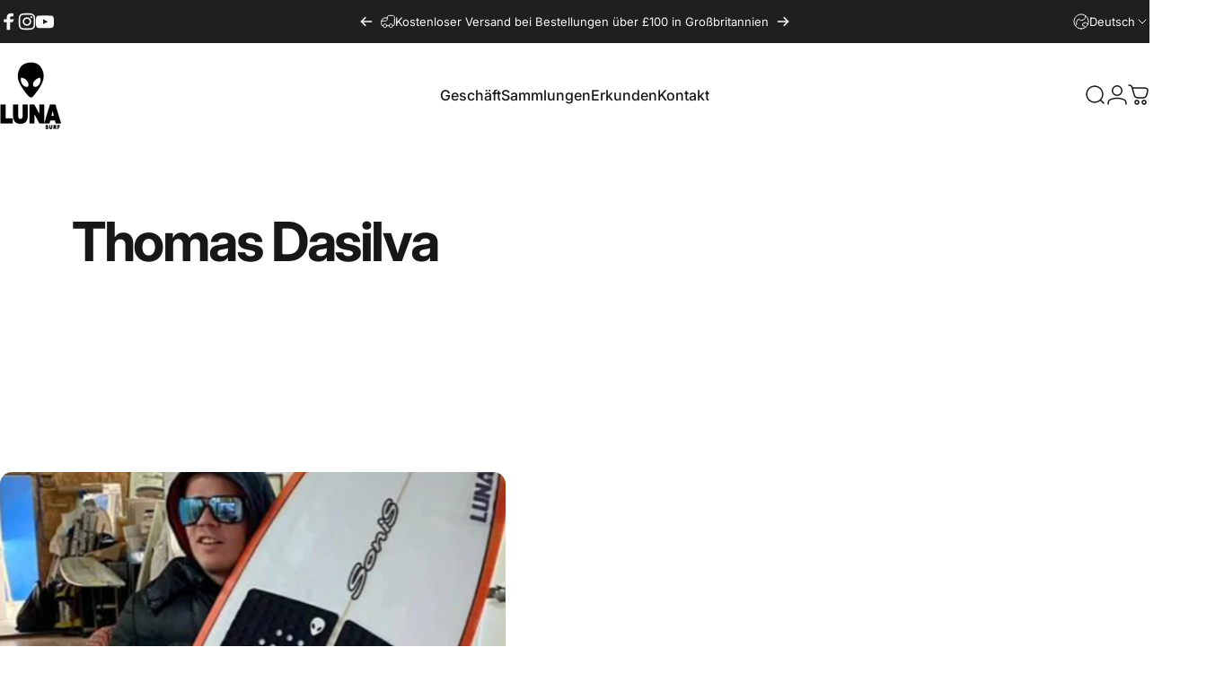

--- FILE ---
content_type: text/html; charset=utf-8
request_url: https://lunasurf.com/de?section_id=sections--20744604942569__header
body_size: 7240
content:
<div id="shopify-section-sections--20744604942569__header" class="shopify-section shopify-section-group-header-group header-section"><style>
  #shopify-section-sections--20744604942569__header {
    --section-padding-top: 20px;
    --section-padding-bottom: 20px;
    --color-background: 255 255 255;
    --color-foreground: 23 23 23;
    --color-transparent: 255 255 255;
    --color-localization: ;
  }
</style><menu-drawer id="MenuDrawer" class="menu-drawer drawer drawer--start z-30 fixed bottom-0 left-0 h-full w-full pointer-events-none"
  data-section-id="sections--20744604942569__header"
  hidden
>
  <overlay-element class="overlay fixed-modal invisible opacity-0 fixed bottom-0 left-0 w-full h-screen pointer-events-none" aria-controls="MenuDrawer" aria-expanded="false"></overlay-element>
  <div class="drawer__inner z-10 absolute top-0 flex flex-col w-full h-full overflow-hidden">
    <gesture-element class="drawer__header flex justify-between opacity-0 invisible relative" tabindex="0">
      <span class="drawer__title heading lg:text-3xl text-2xl leading-none tracking-tight"></span>
      <button class="button button--secondary button--close drawer__close hidden sm:flex items-center justify-center" type="button" is="hover-button" aria-controls="MenuDrawer" aria-expanded="false" aria-label="Schließen">
        <span class="btn-fill" data-fill></span>
        <span class="btn-text"><svg class="icon icon-close icon-sm" viewBox="0 0 20 20" stroke="currentColor" fill="none" xmlns="http://www.w3.org/2000/svg">
      <path stroke-linecap="round" stroke-linejoin="round" d="M5 15L15 5M5 5L15 15"></path>
    </svg></span>
      </button>
    </gesture-element>
    <div class="drawer__content opacity-0 invisible flex flex-col h-full grow shrink">
      <nav class="relative grow overflow-hidden" role="navigation">
        <ul class="drawer__scrollable drawer__menu relative w-full h-full" role="list" data-parent><li class="drawer__menu-group"><details is="menu-details">
  <summary class="drawer__menu-item block cursor-pointer relative" aria-expanded="false">
    <span class="heading text-2xl leading-none tracking-tight">Geschäft</span><svg class="icon icon-chevron-right icon-lg" viewBox="0 0 24 24" stroke="currentColor" fill="none" xmlns="http://www.w3.org/2000/svg">
      <path stroke-linecap="round" stroke-linejoin="round" d="M10 6L16 12L10 18"></path>
    </svg></summary>
  <div class="drawer__submenu z-1 absolute top-0 left-0 flex flex-col w-full h-full" data-parent><button type="button" class="tracking-tight heading text-base shrink-0 flex items-center gap-3 w-full" data-close>Geschäft</button><ul id="DrawerSubMenu-sections--20744604942569__header-1" class="drawer__scrollable flex flex-col h-full"><li class="drawer__menu-group"><details is="menu-details">
                  <summary class="drawer__menu-item block heading text-2xl leading-none tracking-tight cursor-pointer relative" aria-expanded="false">Neoprenanzüge<svg class="icon icon-chevron-right icon-lg" viewBox="0 0 24 24" stroke="currentColor" fill="none" xmlns="http://www.w3.org/2000/svg">
      <path stroke-linecap="round" stroke-linejoin="round" d="M10 6L16 12L10 18"></path>
    </svg></summary>
                  <div class="drawer__submenu z-1 absolute top-0 left-0 flex flex-col w-full h-full"><button type="button" class="tracking-tight heading text-base flex items-center gap-3 w-full" data-close>Neoprenanzüge</button><ul class="drawer__scrollable flex flex-col h-full"><li class="drawer__menu-group">
                          <a class="drawer__menu-item block heading text-2xl leading-none tracking-tight" href="/de/collections/mens-wetsuits">Herren Neoprenanzüge</a>
                        </li><li class="drawer__menu-group">
                          <a class="drawer__menu-item block heading text-2xl leading-none tracking-tight" href="/de/collections/womens-wetsuits">Damen-Neoprenanzüge</a>
                        </li><li class="drawer__menu-group">
                          <a class="drawer__menu-item block heading text-2xl leading-none tracking-tight" href="/de/collections/kids-wetsuits">Kinder-Neoprenanzüge</a>
                        </li><li class="drawer__menu-group">
                          <a class="drawer__menu-item block heading text-2xl leading-none tracking-tight" href="/de/collections/wetsuit-surf-gloves">Wetsuit Surf Gloves</a>
                        </li><li class="drawer__menu-group">
                          <a class="drawer__menu-item block heading text-2xl leading-none tracking-tight" href="/de/collections/wetsuit-surf-boots">Wetsuit Surf Boots</a>
                        </li><li class="drawer__menu-group">
                          <a class="drawer__menu-item block heading text-2xl leading-none tracking-tight" href="/de/collections/4mm-wetsuits">4mm Wetsuits</a>
                        </li><li class="drawer__menu-group">
                          <a class="drawer__menu-item block heading text-2xl leading-none tracking-tight" href="/de/collections/3mm-wetsuits">3mm Wetsuits</a>
                        </li></ul>
                  </div>
                </details></li><li class="drawer__menu-group"><details is="menu-details">
                  <summary class="drawer__menu-item block heading text-2xl leading-none tracking-tight cursor-pointer relative" aria-expanded="false">Surfbrett-Traktion<svg class="icon icon-chevron-right icon-lg" viewBox="0 0 24 24" stroke="currentColor" fill="none" xmlns="http://www.w3.org/2000/svg">
      <path stroke-linecap="round" stroke-linejoin="round" d="M10 6L16 12L10 18"></path>
    </svg></summary>
                  <div class="drawer__submenu z-1 absolute top-0 left-0 flex flex-col w-full h-full"><button type="button" class="tracking-tight heading text-base flex items-center gap-3 w-full" data-close>Surfbrett-Traktion</button><ul class="drawer__scrollable flex flex-col h-full"><li class="drawer__menu-group">
                          <a class="drawer__menu-item block heading text-2xl leading-none tracking-tight" href="/de/collections/front-foot-traction-1">Vorderfußtraktion</a>
                        </li><li class="drawer__menu-group">
                          <a class="drawer__menu-item block heading text-2xl leading-none tracking-tight" href="/de/collections/surfboard-traction-pads">Schwanzpolster</a>
                        </li><li class="drawer__menu-group">
                          <a class="drawer__menu-item block heading text-2xl leading-none tracking-tight" href="/de/collections/sup-paddleboard-longboard">SUP Paddleboard Longboard</a>
                        </li></ul>
                  </div>
                </details></li><li class="drawer__menu-group"><details is="menu-details">
                  <summary class="drawer__menu-item block heading text-2xl leading-none tracking-tight cursor-pointer relative" aria-expanded="false">Surfbrett-Finnen<svg class="icon icon-chevron-right icon-lg" viewBox="0 0 24 24" stroke="currentColor" fill="none" xmlns="http://www.w3.org/2000/svg">
      <path stroke-linecap="round" stroke-linejoin="round" d="M10 6L16 12L10 18"></path>
    </svg></summary>
                  <div class="drawer__submenu z-1 absolute top-0 left-0 flex flex-col w-full h-full"><button type="button" class="tracking-tight heading text-base flex items-center gap-3 w-full" data-close>Surfbrett-Finnen</button><ul class="drawer__scrollable flex flex-col h-full"><li class="drawer__menu-group">
                          <a class="drawer__menu-item block heading text-2xl leading-none tracking-tight" href="/de/collections/twin-fins">Zwillingsflossen</a>
                        </li><li class="drawer__menu-group">
                          <a class="drawer__menu-item block heading text-2xl leading-none tracking-tight" href="/de/collections/thruster-fins">Schubflossen (3 Flossen)</a>
                        </li><li class="drawer__menu-group">
                          <a class="drawer__menu-item block heading text-2xl leading-none tracking-tight" href="/de/collections/single-fins">Single Fins</a>
                        </li></ul>
                  </div>
                </details></li><li class="drawer__menu-group"><details is="menu-details">
                  <summary class="drawer__menu-item block heading text-2xl leading-none tracking-tight cursor-pointer relative" aria-expanded="false">Surfbrett-Leine<svg class="icon icon-chevron-right icon-lg" viewBox="0 0 24 24" stroke="currentColor" fill="none" xmlns="http://www.w3.org/2000/svg">
      <path stroke-linecap="round" stroke-linejoin="round" d="M10 6L16 12L10 18"></path>
    </svg></summary>
                  <div class="drawer__submenu z-1 absolute top-0 left-0 flex flex-col w-full h-full"><button type="button" class="tracking-tight heading text-base flex items-center gap-3 w-full" data-close>Surfbrett-Leine</button><ul class="drawer__scrollable flex flex-col h-full"><li class="drawer__menu-group">
                          <a class="drawer__menu-item block heading text-2xl leading-none tracking-tight" href="/de/collections/6ft-surfboard-leash">6ft Leinen</a>
                        </li><li class="drawer__menu-group">
                          <a class="drawer__menu-item block heading text-2xl leading-none tracking-tight" href="/de/collections/7ft-surfboard-leash">7ft Leinen</a>
                        </li><li class="drawer__menu-group">
                          <a class="drawer__menu-item block heading text-2xl leading-none tracking-tight" href="/de/collections/8ft-surfboard-leash">8ft Leinen</a>
                        </li><li class="drawer__menu-group">
                          <a class="drawer__menu-item block heading text-2xl leading-none tracking-tight" href="/de/collections/9ft-surfboard-leash">9ft Leinen</a>
                        </li><li class="drawer__menu-group">
                          <a class="drawer__menu-item block heading text-2xl leading-none tracking-tight" href="/de/collections/10ft-surfboard-leash">10ft Leinen</a>
                        </li></ul>
                  </div>
                </details></li><li class="drawer__menu-group"><details is="menu-details">
                  <summary class="drawer__menu-item block heading text-2xl leading-none tracking-tight cursor-pointer relative" aria-expanded="false">Öko-Kleidung<svg class="icon icon-chevron-right icon-lg" viewBox="0 0 24 24" stroke="currentColor" fill="none" xmlns="http://www.w3.org/2000/svg">
      <path stroke-linecap="round" stroke-linejoin="round" d="M10 6L16 12L10 18"></path>
    </svg></summary>
                  <div class="drawer__submenu z-1 absolute top-0 left-0 flex flex-col w-full h-full"><button type="button" class="tracking-tight heading text-base flex items-center gap-3 w-full" data-close>Öko-Kleidung</button><ul class="drawer__scrollable flex flex-col h-full"><li class="drawer__menu-group">
                          <a class="drawer__menu-item block heading text-2xl leading-none tracking-tight" href="/de/collections/mens-clothing">Männerkleidung</a>
                        </li><li class="drawer__menu-group">
                          <a class="drawer__menu-item block heading text-2xl leading-none tracking-tight" href="/de/collections/womens-clothing">Frauenkleidung</a>
                        </li><li class="drawer__menu-group">
                          <a class="drawer__menu-item block heading text-2xl leading-none tracking-tight" href="/de/collections/kids-clothing">Kinderkleidung</a>
                        </li></ul>
                  </div>
                </details></li><li class="drawer__menu-group"><details is="menu-details">
                  <summary class="drawer__menu-item block heading text-2xl leading-none tracking-tight cursor-pointer relative" aria-expanded="false">VERKAUF / ANGEBOTE<svg class="icon icon-chevron-right icon-lg" viewBox="0 0 24 24" stroke="currentColor" fill="none" xmlns="http://www.w3.org/2000/svg">
      <path stroke-linecap="round" stroke-linejoin="round" d="M10 6L16 12L10 18"></path>
    </svg></summary>
                  <div class="drawer__submenu z-1 absolute top-0 left-0 flex flex-col w-full h-full"><button type="button" class="tracking-tight heading text-base flex items-center gap-3 w-full" data-close>VERKAUF / ANGEBOTE</button><ul class="drawer__scrollable flex flex-col h-full"><li class="drawer__menu-group">
                          <a class="drawer__menu-item block heading text-2xl leading-none tracking-tight" href="/de/collections/lunasurf-stickers">Lunasurf Stickers</a>
                        </li></ul>
                  </div>
                </details></li><li class="drawer__menu-group drawer__promotions">
            <ul class="mega-menu__list grid grid-cols-2 w-full h-full" role="list" tabindex="-1"><li class="drawer__menu-group mega-menu__item flex opacity-0 w-full">
                    <div class="media-card media-card--card media-card--overlap">
                      <a class="media-card__link flex flex-col w-full h-full relative" href="/de/collections/wetsuits"
                        aria-label="Premium Neoprenanzüge"
                        style="--color-foreground: 255 255 255;--color-overlay: 0 0 0;--overlay-opacity: 0.1;"
                      ><div class="media media--square relative overflow-hidden"><img src="//lunasurf.com/cdn/shop/files/Premium_Wetsuits.jpg?v=1715169705&amp;width=1667" alt="" srcset="//lunasurf.com/cdn/shop/files/Premium_Wetsuits.jpg?v=1715169705&amp;width=180 180w, //lunasurf.com/cdn/shop/files/Premium_Wetsuits.jpg?v=1715169705&amp;width=360 360w, //lunasurf.com/cdn/shop/files/Premium_Wetsuits.jpg?v=1715169705&amp;width=540 540w, //lunasurf.com/cdn/shop/files/Premium_Wetsuits.jpg?v=1715169705&amp;width=720 720w, //lunasurf.com/cdn/shop/files/Premium_Wetsuits.jpg?v=1715169705&amp;width=900 900w, //lunasurf.com/cdn/shop/files/Premium_Wetsuits.jpg?v=1715169705&amp;width=1080 1080w" width="1667" height="2500" loading="lazy" is="lazy-image"></div><div class="media-card__content flex justify-between items-center gap-4 w-full">
                            <div class="media-card__text opacity-0 shrink-1 grid gap-0d5"><p>
                                  <span class="heading reversed-link text-lg tracking-tighter leading-tight">Premium Neoprenanzüge</span>
                                </p><p class="leading-none text-xs xl:text-sm hidden md:block">Hergestellt aus 100 % Yamamoto-Neopren</p></div><svg class="icon icon-arrow-right icon-xs transform shrink-0 hidden md:block" viewBox="0 0 21 20" stroke="currentColor" fill="none" xmlns="http://www.w3.org/2000/svg">
      <path stroke-linecap="round" stroke-linejoin="round" d="M3 10H18M18 10L12.1667 4.16675M18 10L12.1667 15.8334"></path>
    </svg></div></a>
                    </div>
                  </li><li class="drawer__menu-group mega-menu__item flex opacity-0 w-full">
                    <div class="media-card media-card--card media-card--overlap">
                      <a class="media-card__link flex flex-col w-full h-full relative" href="/de/collections/surfboard-fins"
                        aria-label="Surfbrett-Finnen"
                        style="--color-foreground: 255 255 255;--color-overlay: 0 0 0;--overlay-opacity: 0.1;"
                      ><div class="media media--square relative overflow-hidden"><img src="//lunasurf.com/cdn/shop/files/Surfboard_Fins.jpg?v=1715169896&amp;width=1667" alt="" srcset="//lunasurf.com/cdn/shop/files/Surfboard_Fins.jpg?v=1715169896&amp;width=180 180w, //lunasurf.com/cdn/shop/files/Surfboard_Fins.jpg?v=1715169896&amp;width=360 360w, //lunasurf.com/cdn/shop/files/Surfboard_Fins.jpg?v=1715169896&amp;width=540 540w, //lunasurf.com/cdn/shop/files/Surfboard_Fins.jpg?v=1715169896&amp;width=720 720w, //lunasurf.com/cdn/shop/files/Surfboard_Fins.jpg?v=1715169896&amp;width=900 900w, //lunasurf.com/cdn/shop/files/Surfboard_Fins.jpg?v=1715169896&amp;width=1080 1080w" width="1667" height="2500" loading="lazy" is="lazy-image"></div><div class="media-card__content flex justify-between items-center gap-4 w-full">
                            <div class="media-card__text opacity-0 shrink-1 grid gap-0d5"><p>
                                  <span class="heading reversed-link text-lg tracking-tighter leading-tight">Surfbrett-Finnen</span>
                                </p><p class="leading-none text-xs xl:text-sm hidden md:block">Bringen Sie Ihr Surfen auf das nächste Level</p></div><svg class="icon icon-arrow-right icon-xs transform shrink-0 hidden md:block" viewBox="0 0 21 20" stroke="currentColor" fill="none" xmlns="http://www.w3.org/2000/svg">
      <path stroke-linecap="round" stroke-linejoin="round" d="M3 10H18M18 10L12.1667 4.16675M18 10L12.1667 15.8334"></path>
    </svg></div></a>
                    </div>
                  </li></ul>
          </li><li class="mega-menu__footer">
            <a class="button button--primary icon-with-text w-full" href="/de/collections" is="hover-link">
              <span class="btn-fill" data-fill></span>
              <span class="btn-text">Erkunden Sie das Sortiment</span>
            </a>
          </li></ul></div>
</details>
</li><li class="drawer__menu-group"><details is="menu-details">
  <summary class="drawer__menu-item block cursor-pointer relative" aria-expanded="false">
    <span class="heading text-2xl leading-none tracking-tight">Sammlungen</span><svg class="icon icon-chevron-right icon-lg" viewBox="0 0 24 24" stroke="currentColor" fill="none" xmlns="http://www.w3.org/2000/svg">
      <path stroke-linecap="round" stroke-linejoin="round" d="M10 6L16 12L10 18"></path>
    </svg></summary>
  <div class="drawer__submenu z-1 absolute top-0 left-0 flex flex-col w-full h-full" data-parent><button type="button" class="tracking-tight heading text-base shrink-0 flex items-center gap-3 w-full" data-close>Sammlungen</button><ul id="DrawerSubMenu-sections--20744604942569__header-2" class="drawer__scrollable flex flex-col h-full"><li class="drawer__menu-group drawer__promotions">
            <ul class="mega-menu__list grid grid-cols-2 w-full h-full" role="list" tabindex="-1"><li class="drawer__menu-group mega-menu__item flex opacity-0 w-full">
                    <div class="media-card media-card--card media-card--overlap">
                      <a class="media-card__link flex flex-col w-full h-full relative" href="/de/collections/wetsuits"
                        aria-label="Neoprenanzüge"
                        style="--color-foreground: 255 255 255;--color-overlay: 0 0 0;--overlay-opacity: 0.05;"
                      ><div class="media media--square relative overflow-hidden"><img src="//lunasurf.com/cdn/shop/files/Wetsuits.jpg?v=1715170159&amp;width=1667" alt="" srcset="//lunasurf.com/cdn/shop/files/Wetsuits.jpg?v=1715170159&amp;width=180 180w, //lunasurf.com/cdn/shop/files/Wetsuits.jpg?v=1715170159&amp;width=360 360w, //lunasurf.com/cdn/shop/files/Wetsuits.jpg?v=1715170159&amp;width=540 540w, //lunasurf.com/cdn/shop/files/Wetsuits.jpg?v=1715170159&amp;width=720 720w, //lunasurf.com/cdn/shop/files/Wetsuits.jpg?v=1715170159&amp;width=900 900w, //lunasurf.com/cdn/shop/files/Wetsuits.jpg?v=1715170159&amp;width=1080 1080w" width="1667" height="2500" loading="lazy" is="lazy-image"></div><div class="media-card__content flex justify-between items-center gap-4 w-full">
                            <div class="media-card__text opacity-0 shrink-1 grid gap-0d5"><p>
                                  <span class="heading reversed-link text-lg tracking-tighter leading-tight">Neoprenanzüge</span>
                                </p><p class="leading-none text-xs xl:text-sm hidden md:block">Überragende Wärme und Qualität</p></div><svg class="icon icon-arrow-right icon-xs transform shrink-0 hidden md:block" viewBox="0 0 21 20" stroke="currentColor" fill="none" xmlns="http://www.w3.org/2000/svg">
      <path stroke-linecap="round" stroke-linejoin="round" d="M3 10H18M18 10L12.1667 4.16675M18 10L12.1667 15.8334"></path>
    </svg></div></a>
                    </div>
                  </li><li class="drawer__menu-group mega-menu__item flex opacity-0 w-full">
                    <div class="media-card media-card--card media-card--overlap">
                      <a class="media-card__link flex flex-col w-full h-full relative" href="/de/collections/surfboard-fins"
                        aria-label="Surfbrett-Finnen"
                        style="--color-foreground: 255 255 255;--color-overlay: 0 0 0;--overlay-opacity: 0.1;"
                      ><div class="media media--square relative overflow-hidden"><img src="//lunasurf.com/cdn/shop/files/Surfboard_Fins.jpg?v=1715169896&amp;width=1667" alt="" srcset="//lunasurf.com/cdn/shop/files/Surfboard_Fins.jpg?v=1715169896&amp;width=180 180w, //lunasurf.com/cdn/shop/files/Surfboard_Fins.jpg?v=1715169896&amp;width=360 360w, //lunasurf.com/cdn/shop/files/Surfboard_Fins.jpg?v=1715169896&amp;width=540 540w, //lunasurf.com/cdn/shop/files/Surfboard_Fins.jpg?v=1715169896&amp;width=720 720w, //lunasurf.com/cdn/shop/files/Surfboard_Fins.jpg?v=1715169896&amp;width=900 900w, //lunasurf.com/cdn/shop/files/Surfboard_Fins.jpg?v=1715169896&amp;width=1080 1080w" width="1667" height="2500" loading="lazy" is="lazy-image"></div><div class="media-card__content flex justify-between items-center gap-4 w-full">
                            <div class="media-card__text opacity-0 shrink-1 grid gap-0d5"><p>
                                  <span class="heading reversed-link text-lg tracking-tighter leading-tight">Surfbrett-Finnen</span>
                                </p><p class="leading-none text-xs xl:text-sm hidden md:block">Bringen Sie Ihr Surfen auf das nächste Level</p></div><svg class="icon icon-arrow-right icon-xs transform shrink-0 hidden md:block" viewBox="0 0 21 20" stroke="currentColor" fill="none" xmlns="http://www.w3.org/2000/svg">
      <path stroke-linecap="round" stroke-linejoin="round" d="M3 10H18M18 10L12.1667 4.16675M18 10L12.1667 15.8334"></path>
    </svg></div></a>
                    </div>
                  </li><li class="drawer__menu-group mega-menu__item flex opacity-0 w-full">
                    <div class="media-card media-card--card media-card--overlap">
                      <a class="media-card__link flex flex-col w-full h-full relative" href="/de/collections/surfboard-traction"
                        aria-label="Surfbrett-Traktion"
                        style="--color-foreground: 255 255 255;--color-overlay: 0 0 0;--overlay-opacity: 0.2;"
                      ><div class="media media--square relative overflow-hidden"><img src="//lunasurf.com/cdn/shop/files/Surfboard_Traction.jpg?v=1715170379&amp;width=1667" alt="" srcset="//lunasurf.com/cdn/shop/files/Surfboard_Traction.jpg?v=1715170379&amp;width=180 180w, //lunasurf.com/cdn/shop/files/Surfboard_Traction.jpg?v=1715170379&amp;width=360 360w, //lunasurf.com/cdn/shop/files/Surfboard_Traction.jpg?v=1715170379&amp;width=540 540w, //lunasurf.com/cdn/shop/files/Surfboard_Traction.jpg?v=1715170379&amp;width=720 720w, //lunasurf.com/cdn/shop/files/Surfboard_Traction.jpg?v=1715170379&amp;width=900 900w, //lunasurf.com/cdn/shop/files/Surfboard_Traction.jpg?v=1715170379&amp;width=1080 1080w" width="1667" height="2500" loading="lazy" is="lazy-image"></div><div class="media-card__content flex justify-between items-center gap-4 w-full">
                            <div class="media-card__text opacity-0 shrink-1 grid gap-0d5"><p>
                                  <span class="heading reversed-link text-lg tracking-tighter leading-tight">Surfbrett-Traktion</span>
                                </p><p class="leading-none text-xs xl:text-sm hidden md:block">Marktführende Traktion zu erschwinglichen Preisen</p></div><svg class="icon icon-arrow-right icon-xs transform shrink-0 hidden md:block" viewBox="0 0 21 20" stroke="currentColor" fill="none" xmlns="http://www.w3.org/2000/svg">
      <path stroke-linecap="round" stroke-linejoin="round" d="M3 10H18M18 10L12.1667 4.16675M18 10L12.1667 15.8334"></path>
    </svg></div></a>
                    </div>
                  </li><li class="drawer__menu-group mega-menu__item flex opacity-0 w-full">
                    <div class="media-card media-card--card media-card--overlap">
                      <a class="media-card__link flex flex-col w-full h-full relative" href="/de/collections/surfboard-leashes"
                        aria-label="Surfbrett-Leinen"
                        style="--color-foreground: 255 255 255;--color-overlay: 0 0 0;--overlay-opacity: 0.0;"
                      ><div class="media media--square relative overflow-hidden"><img src="//lunasurf.com/cdn/shop/files/Surfboard_Leashes.jpg?v=1715170883&amp;width=1667" alt="" srcset="//lunasurf.com/cdn/shop/files/Surfboard_Leashes.jpg?v=1715170883&amp;width=180 180w, //lunasurf.com/cdn/shop/files/Surfboard_Leashes.jpg?v=1715170883&amp;width=360 360w, //lunasurf.com/cdn/shop/files/Surfboard_Leashes.jpg?v=1715170883&amp;width=540 540w, //lunasurf.com/cdn/shop/files/Surfboard_Leashes.jpg?v=1715170883&amp;width=720 720w, //lunasurf.com/cdn/shop/files/Surfboard_Leashes.jpg?v=1715170883&amp;width=900 900w, //lunasurf.com/cdn/shop/files/Surfboard_Leashes.jpg?v=1715170883&amp;width=1080 1080w" width="1667" height="2500" loading="lazy" is="lazy-image" style="object-position:41.4846% 19.7309%;"></div><div class="media-card__content flex justify-between items-center gap-4 w-full">
                            <div class="media-card__text opacity-0 shrink-1 grid gap-0d5"><p>
                                  <span class="heading reversed-link text-lg tracking-tighter leading-tight">Surfbrett-Leinen</span>
                                </p><p class="leading-none text-xs xl:text-sm hidden md:block">Entwickelt, um langlebig, komfortabel und zuverlässig zu sein</p></div><svg class="icon icon-arrow-right icon-xs transform shrink-0 hidden md:block" viewBox="0 0 21 20" stroke="currentColor" fill="none" xmlns="http://www.w3.org/2000/svg">
      <path stroke-linecap="round" stroke-linejoin="round" d="M3 10H18M18 10L12.1667 4.16675M18 10L12.1667 15.8334"></path>
    </svg></div></a>
                    </div>
                  </li><li class="drawer__menu-group mega-menu__item flex opacity-0 w-full">
                    <div class="media-card media-card--card media-card--overlap">
                      <a class="media-card__link flex flex-col w-full h-full relative" href="/de/collections/eco-clothing"
                        aria-label="Öko-Kleidung"
                        style="--color-foreground: 255 255 255;--color-overlay: 0 0 0;--overlay-opacity: 0.24;"
                      ><div class="media media--adapt relative overflow-hidden"><img src="//lunasurf.com/cdn/shop/files/sla71l72euzrwctk2nxni6i8wh8vnfqqeuwcyovme8mjp6fz.jpg?v=1716641242&amp;width=1080" alt="" srcset="//lunasurf.com/cdn/shop/files/sla71l72euzrwctk2nxni6i8wh8vnfqqeuwcyovme8mjp6fz.jpg?v=1716641242&amp;width=180 180w, //lunasurf.com/cdn/shop/files/sla71l72euzrwctk2nxni6i8wh8vnfqqeuwcyovme8mjp6fz.jpg?v=1716641242&amp;width=360 360w, //lunasurf.com/cdn/shop/files/sla71l72euzrwctk2nxni6i8wh8vnfqqeuwcyovme8mjp6fz.jpg?v=1716641242&amp;width=540 540w, //lunasurf.com/cdn/shop/files/sla71l72euzrwctk2nxni6i8wh8vnfqqeuwcyovme8mjp6fz.jpg?v=1716641242&amp;width=720 720w, //lunasurf.com/cdn/shop/files/sla71l72euzrwctk2nxni6i8wh8vnfqqeuwcyovme8mjp6fz.jpg?v=1716641242&amp;width=900 900w, //lunasurf.com/cdn/shop/files/sla71l72euzrwctk2nxni6i8wh8vnfqqeuwcyovme8mjp6fz.jpg?v=1716641242&amp;width=1080 1080w" width="1080" height="1137" loading="lazy" is="lazy-image"></div><div class="media-card__content flex justify-between items-center gap-4 w-full">
                            <div class="media-card__text opacity-0 shrink-1 grid gap-0d5"><p>
                                  <span class="heading reversed-link text-lg tracking-tighter leading-tight">Öko-Kleidung</span>
                                </p><p class="leading-none text-xs xl:text-sm hidden md:block">100 % Bio</p></div><svg class="icon icon-arrow-right icon-xs transform shrink-0 hidden md:block" viewBox="0 0 21 20" stroke="currentColor" fill="none" xmlns="http://www.w3.org/2000/svg">
      <path stroke-linecap="round" stroke-linejoin="round" d="M3 10H18M18 10L12.1667 4.16675M18 10L12.1667 15.8334"></path>
    </svg></div></a>
                    </div>
                  </li></ul>
          </li><li class="mega-menu__footer">
            <a class="button button--primary icon-with-text w-full" role="link" aria-disabled="true" is="hover-link">
              <span class="btn-fill" data-fill></span>
              <span class="btn-text">Knopfbeschriftung</span>
            </a>
          </li></ul></div>
</details>
</li><li class="drawer__menu-group"><details is="menu-details">
  <summary class="drawer__menu-item block cursor-pointer relative" aria-expanded="false">
    <span class="heading text-2xl leading-none tracking-tight">Erkunden</span><svg class="icon icon-chevron-right icon-lg" viewBox="0 0 24 24" stroke="currentColor" fill="none" xmlns="http://www.w3.org/2000/svg">
      <path stroke-linecap="round" stroke-linejoin="round" d="M10 6L16 12L10 18"></path>
    </svg></summary>
  <div class="drawer__submenu z-1 absolute top-0 left-0 flex flex-col w-full h-full" data-parent><button type="button" class="tracking-tight heading text-base shrink-0 flex items-center gap-3 w-full" data-close>Erkunden</button><ul id="DrawerSubMenu-sections--20744604942569__header-3" class="drawer__scrollable flex flex-col h-full"><li class="drawer__menu-group"><a class="drawer__menu-item block heading text-2xl leading-none tracking-tight" href="/de/pages/welcome-to-lunasurf">Welcome to Lunasurf</a></li><li class="drawer__menu-group"><a class="drawer__menu-item block heading text-2xl leading-none tracking-tight" href="/de/pages/sustainable-co-clothing">Nachhaltige ECO-Kleidung </a></li><li class="drawer__menu-group"><a class="drawer__menu-item block heading text-2xl leading-none tracking-tight" href="/de/pages/ecopure">EcoPure® Traction</a></li><li class="drawer__menu-group"><a class="drawer__menu-item block heading text-2xl leading-none tracking-tight" href="/de/pages/luna-surf-wetsuit-guide">Tauchanzugführer</a></li><li class="drawer__menu-group"><a class="drawer__menu-item block heading text-2xl leading-none tracking-tight" href="/de/pages/wetsuit-thickness-guide">Tauchanzug Dicke Leitfaden</a></li><li class="drawer__menu-group"><a class="drawer__menu-item block heading text-2xl leading-none tracking-tight" href="/de/pages/choosing-a-quad-fin-set">Auswahl eines Quad-Finnen-Sets</a></li><li class="drawer__menu-group"><a class="drawer__menu-item block heading text-2xl leading-none tracking-tight" href="/de/pages/stockists">Vertreiber &amp; Händler</a></li><li class="drawer__menu-group"><a class="drawer__menu-item block heading text-2xl leading-none tracking-tight" href="/de/pages/ambassadors-1">Botschafter </a></li><li class="drawer__menu-group"><a class="drawer__menu-item block heading text-2xl leading-none tracking-tight" href="/de/pages/about-us-1">Über uns</a></li><li class="drawer__menu-group"><a class="drawer__menu-item block heading text-2xl leading-none tracking-tight" href="/de/blogs/default-blog">Blog</a></li></ul></div>
</details>
</li><li class="drawer__menu-group"><a class="drawer__menu-item block heading text-2xl leading-none tracking-tight" href="/de/pages/contact">Kontakt</a></li></ul>
      </nav>
      <div class="drawer__footer grid w-full"><div class="drawer__footer-top flex"><button type="button" class="flex gap-3 grow items-center justify-between" aria-controls="LocalizationLanguage-sections--20744604942569__header" aria-expanded="false"><span class="text-sm leading-none flex items-center gap-2 w-auto"><svg class="icon icon-language icon-xs stroke-1 hidden md:block shrink-0" viewBox="0 0 18 18" stroke="currentColor" fill="none" xmlns="http://www.w3.org/2000/svg">
      <path stroke-linecap="round" stroke-linejoin="round" d="M9 17C13.4183 17 17 13.4183 17 9C17 4.58172 13.4183 1 9 1C4.58172 1 1 4.58172 1 9C1 13.4183 4.58172 17 9 17Z"></path>
      <path stroke-linecap="round" stroke-linejoin="round" d="M2.46661 13.6167L3.44161 13.025C3.53831 12.9654 3.61815 12.882 3.67358 12.7829C3.729 12.6837 3.75816 12.572 3.75828 12.4584L3.77495 9.45005C3.77628 9.32533 3.81392 9.20371 3.88328 9.10005L5.53328 6.50838C5.58279 6.43181 5.64731 6.36607 5.72293 6.31512C5.79855 6.26416 5.88371 6.22906 5.97327 6.21193C6.06283 6.1948 6.15493 6.19599 6.24402 6.21543C6.33311 6.23487 6.41733 6.27216 6.49161 6.32505L8.12495 7.50838C8.26587 7.60663 8.4374 7.65099 8.60828 7.63338L11.2333 7.27505C11.3925 7.25312 11.538 7.17296 11.6416 7.05005L13.4916 4.91672C13.6013 4.78667 13.6579 4.62 13.6499 4.45005L13.5583 2.42505"></path>
      <path stroke-linecap="round" stroke-linejoin="round" d="M13.925 15.3083L13.025 14.4083C12.9418 14.3251 12.8384 14.2648 12.725 14.2333L10.9334 13.7666C10.776 13.7235 10.6399 13.6243 10.5508 13.4876C10.4617 13.3509 10.4259 13.1863 10.45 13.025L10.6417 11.675C10.6607 11.5614 10.7081 11.4545 10.7795 11.3642C10.8509 11.2739 10.944 11.203 11.05 11.1583L13.5834 10.1C13.701 10.0509 13.8303 10.0366 13.9558 10.0587C14.0814 10.0809 14.1979 10.1386 14.2917 10.225L16.3667 12.125"></path>
    </svg>Deutsch</span><svg class="icon icon-chevron-down icon-xs shrink-0" viewBox="0 0 24 24" stroke="currentColor" fill="none" xmlns="http://www.w3.org/2000/svg">
      <path stroke-linecap="round" stroke-linejoin="round" d="M6 9L12 15L18 9"></path>
    </svg></button><modal-element id="LocalizationLanguage-sections--20744604942569__header" class="modal invisible absolute bottom-0 left-0 w-full h-full" role="dialog" hidden>
                <overlay-element class="fixed-modal opacity-0 z-1 absolute top-0 left-0 w-full h-full" aria-controls="LocalizationLanguage-sections--20744604942569__header" aria-expanded="false"></overlay-element>
                <div class="modal__container flex flex-col z-3 absolute left-0 bottom-0 w-full">
                  <button class="close items-center justify-center absolute top-0 right-0" type="button" is="magnet-button" aria-controls="LocalizationLanguage-sections--20744604942569__header" aria-expanded="false" aria-label="Schließen">
                    <span class="inline-block" data-text><svg class="icon icon-close icon-md" viewBox="0 0 20 20" stroke="currentColor" fill="none" xmlns="http://www.w3.org/2000/svg">
      <path stroke-linecap="round" stroke-linejoin="round" d="M5 15L15 5M5 5L15 15"></path>
    </svg></span>
                  </button><form method="post" action="/de/localization" id="header_drawer_localization_language_form" accept-charset="UTF-8" class="modal__content flex flex-col overflow-hidden" enctype="multipart/form-data" is="localization-listbox"><input type="hidden" name="form_type" value="localization" /><input type="hidden" name="utf8" value="✓" /><input type="hidden" name="_method" value="put" /><input type="hidden" name="return_to" value="/de?section_id=sections--20744604942569__header" /><ul class="modal__scrollable listbox grid gap-1d5 xl:gap-2" role="list" tabindex="-1"><li class="opacity-0">
                            <a class="text-sm reversed-link"
                              href="#"
                              hreflang="en"
                              lang="en"
                              
                              data-value="en"
                              title="English"
                              data-no-instant
                            >English</a>
                          </li><li class="opacity-0">
                            <a class="text-sm reversed-link"
                              href="#"
                              hreflang="fr"
                              lang="fr"
                              
                              data-value="fr"
                              title="Français"
                              data-no-instant
                            >Français</a>
                          </li><li class="opacity-0">
                            <a class="text-sm reversed-link active"
                              href="#"
                              hreflang="de"
                              lang="de"
                              
                                aria-current="true"
                              
                              data-value="de"
                              title="Deutsch"
                              data-no-instant
                            >Deutsch</a>
                          </li><li class="opacity-0">
                            <a class="text-sm reversed-link"
                              href="#"
                              hreflang="es"
                              lang="es"
                              
                              data-value="es"
                              title="Español"
                              data-no-instant
                            >Español</a>
                          </li></ul>
                      <input type="hidden" name="locale_code" value="de" /></form></div>
              </modal-element></div><div class="drawer__footer-bottom flex items-center justify-between gap-6"><a href="https://account.lunasurf.com?locale=de&region_country=JE" class="button button--primary icon-with-text" is="hover-link" rel="nofollow">
              <span class="btn-fill" data-fill></span>
              <span class="btn-text"><svg class="icon icon-account-2 icon-xs" viewBox="0 0 16 17" stroke="currentColor" fill="none" xmlns="http://www.w3.org/2000/svg">
      <rect width="6.5" height="6.5" x="4.75" y="1.917" rx="3.25"></rect>
      <path stroke-linecap="round" d="M8 10.834c1 0 2.667.222 3 .333.333.11 2.467.533 3 1.333.667 1 .667 1.334.667 2.667M8 10.834c-1 0-2.667.222-3 .333-.333.11-2.467.533-3 1.333-.667 1-.667 1.334-.667 2.667"></path>
    </svg>Login</span>
            </a><ul class="flex flex-wrap items-center gap-6" role="list"><li><a href="https://www.facebook.com/Lunasurf" class="social_platform block relative" is="magnet-link" title="Lunasurf auf Facebook"><svg class="icon icon-facebook icon-sm" viewBox="0 0 24 24" stroke="none" fill="currentColor" xmlns="http://www.w3.org/2000/svg">
      <path d="M9.03153 23L9 13H5V9H9V6.5C9 2.7886 11.2983 1 14.6091 1C16.1951 1 17.5581 1.11807 17.9553 1.17085V5.04948L15.6591 5.05052C13.8584 5.05052 13.5098 5.90614 13.5098 7.16171V9H18.75L16.75 13H13.5098V23H9.03153Z"/>
    </svg><span class="sr-only">Facebook</span>
        </a>
      </li><li><a href="https://www.instagram.com/lunasurf_/" class="social_platform block relative" is="magnet-link" title="Lunasurf auf Instagram"><svg class="icon icon-instagram icon-sm" viewBox="0 0 24 24" stroke="none" fill="currentColor" xmlns="http://www.w3.org/2000/svg">
      <path d="M12 2.98C14.94 2.98 15.28 2.99 16.44 3.04C17.14 3.04 17.83 3.18 18.48 3.42C18.96 3.6 19.39 3.88 19.75 4.24C20.12 4.59 20.4 5.03 20.57 5.51C20.81 6.16 20.94 6.85 20.95 7.55C21 8.71 21.01 9.06 21.01 12C21.01 14.94 21 15.28 20.95 16.44C20.95 17.14 20.81 17.83 20.57 18.48C20.39 18.95 20.11 19.39 19.75 19.75C19.39 20.11 18.96 20.39 18.48 20.57C17.83 20.81 17.14 20.94 16.44 20.95C15.28 21 14.93 21.01 12 21.01C9.07 21.01 8.72 21 7.55 20.95C6.85 20.95 6.16 20.81 5.51 20.57C5.03 20.39 4.6 20.11 4.24 19.75C3.87 19.4 3.59 18.96 3.42 18.48C3.18 17.83 3.05 17.14 3.04 16.44C2.99 15.28 2.98 14.93 2.98 12C2.98 9.07 2.99 8.72 3.04 7.55C3.04 6.85 3.18 6.16 3.42 5.51C3.6 5.03 3.88 4.6 4.24 4.24C4.59 3.87 5.03 3.59 5.51 3.42C6.16 3.18 6.85 3.05 7.55 3.04C8.71 2.99 9.06 2.98 12 2.98ZM12 1C9.01 1 8.64 1.01 7.47 1.07C6.56 1.09 5.65 1.26 4.8 1.58C4.07 1.86 3.4 2.3 2.85 2.85C2.3 3.41 1.86 4.07 1.58 4.8C1.26 5.65 1.09 6.56 1.07 7.47C1.02 8.64 1 9.01 1 12C1 14.99 1.01 15.36 1.07 16.53C1.09 17.44 1.26 18.35 1.58 19.2C1.86 19.93 2.3 20.6 2.85 21.15C3.41 21.7 4.07 22.14 4.8 22.42C5.65 22.74 6.56 22.91 7.47 22.93C8.64 22.98 9.01 23 12 23C14.99 23 15.36 22.99 16.53 22.93C17.44 22.91 18.35 22.74 19.2 22.42C19.93 22.14 20.6 21.7 21.15 21.15C21.7 20.59 22.14 19.93 22.42 19.2C22.74 18.35 22.91 17.44 22.93 16.53C22.98 15.36 23 14.99 23 12C23 9.01 22.99 8.64 22.93 7.47C22.91 6.56 22.74 5.65 22.42 4.8C22.14 4.07 21.7 3.4 21.15 2.85C20.59 2.3 19.93 1.86 19.2 1.58C18.35 1.26 17.44 1.09 16.53 1.07C15.36 1.02 14.99 1 12 1ZM12 6.35C10.88 6.35 9.79 6.68 8.86 7.3C7.93 7.92 7.21 8.8 6.78 9.84C6.35 10.87 6.24 12.01 6.46 13.1C6.68 14.2 7.22 15.2 8.01 15.99C8.8 16.78 9.81 17.32 10.9 17.54C12 17.76 13.13 17.65 14.16 17.22C15.19 16.79 16.07 16.07 16.7 15.14C17.32 14.21 17.65 13.12 17.65 12C17.65 10.5 17.05 9.06 16 8.01C14.94 6.95 13.5 6.36 12.01 6.36L12 6.35ZM12 15.67C11.27 15.67 10.57 15.45 9.96 15.05C9.36 14.65 8.89 14.07 8.61 13.4C8.33 12.73 8.26 11.99 8.4 11.28C8.54 10.57 8.89 9.92 9.4 9.4C9.91 8.88 10.57 8.54 11.28 8.4C11.99 8.26 12.73 8.33 13.4 8.61C14.07 8.89 14.64 9.36 15.05 9.96C15.45 10.56 15.67 11.27 15.67 12C15.67 12.97 15.28 13.91 14.6 14.59C13.91 15.28 12.98 15.66 12.01 15.66L12 15.67ZM17.87 7.45C18.6 7.45 19.19 6.86 19.19 6.13C19.19 5.4 18.6 4.81 17.87 4.81C17.14 4.81 16.55 5.4 16.55 6.13C16.55 6.86 17.14 7.45 17.87 7.45Z"/>
    </svg><span class="sr-only">Instagram</span>
        </a>
      </li><li><a href="https://www.youtube.com/channel/UCP-5aPX_zC0eOQXIysucNjw" class="social_platform block relative" is="magnet-link" title="Lunasurf auf YouTube"><svg class="icon icon-youtube icon-sm" viewBox="0 0 24 24" stroke="none" fill="currentColor" xmlns="http://www.w3.org/2000/svg">
      <path d="M23.8 7.6C23.8 7.6 23.6 5.9 22.8 5.2C21.9 4.2 20.9 4.2 20.4 4.2C17 4 12 4 12 4C12 4 7 4 3.6 4.2C3.1 4.3 2.1 4.3 1.2 5.2C0.5 5.9 0.2 7.6 0.2 7.6C0.2 7.6 0 9.5 0 11.5V13.3C0 15.2 0.2 17.2 0.2 17.2C0.2 17.2 0.4 18.9 1.2 19.6C2.1 20.6 3.3 20.5 3.8 20.6C5.7 20.8 12 20.8 12 20.8C12 20.8 17 20.8 20.4 20.5C20.9 20.4 21.9 20.4 22.8 19.5C23.5 18.8 23.8 17.1 23.8 17.1C23.8 17.1 24 15.2 24 13.2V11.4C24 9.5 23.8 7.6 23.8 7.6ZM9.5 15.5V8.8L16 12.2L9.5 15.5Z"/>
    </svg><span class="sr-only">YouTube</span>
        </a>
      </li></ul></div>
      </div>
    </div>
  </div>
</menu-drawer>
<header data-section-id="sections--20744604942569__header" class="header header--left-center mobile:header--center page-width page-width--full section section--rounded section--padding grid items-center z-20 relative w-full" is="sticky-header" data-sticky-type="always"><div class="header__icons header__icons--start flex justify-start z-2">
  <div class="header__buttons flex items-center gap-1d5"><a href="/de/search" class="search-drawer-button flex items-center justify-center" is="magnet-link" aria-controls="SearchDrawer" aria-expanded="false" >
        <span class="sr-only">Suche</span><svg class="icon icon-search icon-lg" viewBox="0 0 24 24" stroke="currentColor" fill="none" xmlns="http://www.w3.org/2000/svg">
      <path stroke-linecap="round" d="m21 21-3.636-3.636m0 0A9 9 0 1 0 4.636 4.636a9 9 0 0 0 12.728 12.728Z"></path>
    </svg></a><button class="menu-drawer-button flex items-center gap-2d5 justify-center" type="button" is="magnet-button" aria-controls="MenuDrawer" aria-expanded="false">
        <span class="sr-only">Seitennavigation</span><svg class="icon icon-hamburger icon-lg" viewBox="0 0 24 24" stroke="currentColor" fill="none" xmlns="http://www.w3.org/2000/svg">
      <path stroke-linecap="round" d="M3 6H21M3 12H11M3 18H16"></path>
    </svg></button></div>
</div>
<div class="header__logo flex justify-center z-2" itemscope itemtype="http://schema.org/Organization"><a
      href="/de"
      itemprop="url"
      class="header__logo-link has-white-logo flex items-center relative"
    >
      <span class="sr-only">Lunasurf</span><img src="//lunasurf.com/cdn/shop/files/homepage_logo_vert.png?v=1715172119&amp;width=180" alt="" srcset="//lunasurf.com/cdn/shop/files/homepage_logo_vert.png?v=1715172119&amp;width=70 70w, //lunasurf.com/cdn/shop/files/homepage_logo_vert.png?v=1715172119&amp;width=140 140w" width="180" height="195" loading="eager" sizes="70px" style="max-height: 75.83333333333333px;max-width: 70px;" itemprop="logo" is="lazy-image" class="logo hidden md:block"><img src="//lunasurf.com/cdn/shop/files/homepage_logo_vert.png?v=1715172119&amp;width=180" alt="" srcset="//lunasurf.com/cdn/shop/files/homepage_logo_vert.png?v=1715172119&amp;width=70 70w, //lunasurf.com/cdn/shop/files/homepage_logo_vert.png?v=1715172119&amp;width=140 140w" width="180" height="195" loading="eager" sizes="70px" style="max-height: 75.83333333333333px;max-width: 70px;" itemprop="logo" is="lazy-image" class="logo md:hidden"><img src="//lunasurf.com/cdn/shop/files/homepage_logo_vert_white.png?v=1715172107&amp;width=180" alt="" srcset="//lunasurf.com/cdn/shop/files/homepage_logo_vert_white.png?v=1715172107&amp;width=70 70w, //lunasurf.com/cdn/shop/files/homepage_logo_vert_white.png?v=1715172107&amp;width=140 140w" width="180" height="195" loading="eager" sizes="70px" style="max-height: 75.83333333333333px;max-width: 70px;" itemprop="logo" is="lazy-image" class="white-logo hidden md:block absolute"><img src="//lunasurf.com/cdn/shop/files/homepage_logo_vert_white.png?v=1715172107&amp;width=180" alt="" srcset="//lunasurf.com/cdn/shop/files/homepage_logo_vert_white.png?v=1715172107&amp;width=70 70w, //lunasurf.com/cdn/shop/files/homepage_logo_vert_white.png?v=1715172107&amp;width=140 140w" width="180" height="195" loading="eager" sizes="70px" style="max-height: 75.83333333333333px;max-width: 70px;" itemprop="logo" is="lazy-image" class="white-logo md:hidden absolute"></a></div><div class="header__navigation hidden lg:flex lg:gap-5 lg:justify-start">
    <nav class="header__menu hidden lg:flex" role="navigation" aria-label="Primary"><ul class="flex flex-wrap list-menu with-block"><li>
        <details is="details-mega" trigger="hover" level="top" >
          <summary data-link="/de#" class="z-2 relative rounded-full">
            <magnet-element class="menu__item text-sm-lg flex items-center font-medium z-2 relative cursor-pointer" data-magnet="0"><span class="btn-text" data-text>Geschäft</span><span class="btn-text btn-duplicate">Geschäft</span></magnet-element>
          </summary>
          <div class="mega-menu absolute top-0 left-0 w-full max-w-full overflow-hidden pointer-events-none"><div class="mega-menu__container invisible"><ul id="HeaderNavMega-sections--20744604942569__header-1-start" class="mega-menu__list page-width page-width--full flex flex-wrap w-full h-full overflow-hidden" role="list" tabindex="-1"><li class="mega-menu__item mega-menu__item--nav mega-menu__item--medium opacity-0 w-full grid">
            <ul class="mega-menu__nav grid"><li class="mega-menu__nav-item opacity-0"><a href="/de/collections/wetsuits" class="heading reversed-link text-base-xl leading-tight tracking-tight">Neoprenanzüge</a><ul><li>
                          <a href="/de/collections/mens-wetsuits" class="reversed-link text-base xl:text-lg">Herren Neoprenanzüge</a>
                        </li><li>
                          <a href="/de/collections/womens-wetsuits" class="reversed-link text-base xl:text-lg">Damen-Neoprenanzüge</a>
                        </li><li>
                          <a href="/de/collections/kids-wetsuits" class="reversed-link text-base xl:text-lg">Kinder-Neoprenanzüge</a>
                        </li><li>
                          <a href="/de/collections/wetsuit-surf-gloves" class="reversed-link text-base xl:text-lg">Wetsuit Surf Gloves</a>
                        </li><li>
                          <a href="/de/collections/wetsuit-surf-boots" class="reversed-link text-base xl:text-lg">Wetsuit Surf Boots</a>
                        </li><li>
                          <a href="/de/collections/4mm-wetsuits" class="reversed-link text-base xl:text-lg">4mm Wetsuits</a>
                        </li><li>
                          <a href="/de/collections/3mm-wetsuits" class="reversed-link text-base xl:text-lg">3mm Wetsuits</a>
                        </li></ul></li><li class="mega-menu__nav-item opacity-0"><a href="/de/collections/surfboard-traction" class="heading reversed-link text-base-xl leading-tight tracking-tight">Surfbrett-Traktion</a><ul><li>
                          <a href="/de/collections/front-foot-traction-1" class="reversed-link text-base xl:text-lg">Vorderfußtraktion</a>
                        </li><li>
                          <a href="/de/collections/surfboard-traction-pads" class="reversed-link text-base xl:text-lg">Schwanzpolster</a>
                        </li><li>
                          <a href="/de/collections/sup-paddleboard-longboard" class="reversed-link text-base xl:text-lg">SUP Paddleboard Longboard</a>
                        </li></ul></li><li class="mega-menu__nav-item opacity-0"><a href="/de/collections/surfboard-fins" class="heading reversed-link text-base-xl leading-tight tracking-tight">Surfbrett-Finnen</a><ul><li>
                          <a href="/de/collections/twin-fins" class="reversed-link text-base xl:text-lg">Zwillingsflossen</a>
                        </li><li>
                          <a href="/de/collections/thruster-fins" class="reversed-link text-base xl:text-lg">Schubflossen (3 Flossen)</a>
                        </li><li>
                          <a href="/de/collections/single-fins" class="reversed-link text-base xl:text-lg">Single Fins</a>
                        </li></ul></li><li class="mega-menu__nav-item opacity-0"><a href="/de/collections/surfboard-leashes" class="heading reversed-link text-base-xl leading-tight tracking-tight">Surfbrett-Leine</a><ul><li>
                          <a href="/de/collections/6ft-surfboard-leash" class="reversed-link text-base xl:text-lg">6ft Leinen</a>
                        </li><li>
                          <a href="/de/collections/7ft-surfboard-leash" class="reversed-link text-base xl:text-lg">7ft Leinen</a>
                        </li><li>
                          <a href="/de/collections/8ft-surfboard-leash" class="reversed-link text-base xl:text-lg">8ft Leinen</a>
                        </li><li>
                          <a href="/de/collections/9ft-surfboard-leash" class="reversed-link text-base xl:text-lg">9ft Leinen</a>
                        </li><li>
                          <a href="/de/collections/10ft-surfboard-leash" class="reversed-link text-base xl:text-lg">10ft Leinen</a>
                        </li></ul></li><li class="mega-menu__nav-item opacity-0"><a href="/de/collections/eco-clothing" class="heading reversed-link text-base-xl leading-tight tracking-tight">Öko-Kleidung</a><ul><li>
                          <a href="/de/collections/mens-clothing" class="reversed-link text-base xl:text-lg">Männerkleidung</a>
                        </li><li>
                          <a href="/de/collections/womens-clothing" class="reversed-link text-base xl:text-lg">Frauenkleidung</a>
                        </li><li>
                          <a href="/de/collections/kids-clothing" class="reversed-link text-base xl:text-lg">Kinderkleidung</a>
                        </li></ul></li><li class="mega-menu__nav-item opacity-0"><a href="/de/collections/sale-offers" class="heading reversed-link text-base-xl leading-tight tracking-tight">VERKAUF / ANGEBOTE</a><ul><li>
                          <a href="/de/collections/lunasurf-stickers" class="reversed-link text-base xl:text-lg">Lunasurf Stickers</a>
                        </li></ul></li></ul><div class="mega-menu__footer relative">
                <a class="mega-menu__link link icon-with-text flex items-center justify-between w-full h-full" href="/de/collections">
                  <span class="heading link-text text-lg-2xl tracking-tight">Erkunden Sie das Sortiment</span><svg class="icon icon-arrow-right icon-lg transform" viewBox="0 0 21 20" stroke="currentColor" fill="none" xmlns="http://www.w3.org/2000/svg">
      <path stroke-linecap="round" stroke-linejoin="round" d="M3 10H18M18 10L12.1667 4.16675M18 10L12.1667 15.8334"></path>
    </svg></a>
              </div></li><li class="mega-menu__item flex opacity-0 w-full align-self-start">
                <div class="media-card media-card--card media-card--overlap">
                  <a class="media-card__link flex flex-col w-full h-full relative" href="/de/collections/wetsuits"
                    aria-label="Premium Neoprenanzüge"
                    style="--color-foreground: 255 255 255;--color-overlay: 0 0 0;--overlay-opacity: 0.1;"
                  ><div class="media media--square relative overflow-hidden"><img src="//lunasurf.com/cdn/shop/files/Premium_Wetsuits.jpg?v=1715169705&amp;width=1667" alt="" srcset="//lunasurf.com/cdn/shop/files/Premium_Wetsuits.jpg?v=1715169705&amp;width=180 180w, //lunasurf.com/cdn/shop/files/Premium_Wetsuits.jpg?v=1715169705&amp;width=360 360w, //lunasurf.com/cdn/shop/files/Premium_Wetsuits.jpg?v=1715169705&amp;width=540 540w, //lunasurf.com/cdn/shop/files/Premium_Wetsuits.jpg?v=1715169705&amp;width=720 720w, //lunasurf.com/cdn/shop/files/Premium_Wetsuits.jpg?v=1715169705&amp;width=900 900w, //lunasurf.com/cdn/shop/files/Premium_Wetsuits.jpg?v=1715169705&amp;width=1080 1080w" width="1667" height="2500" loading="lazy" is="lazy-image"></div><div class="media-card__content flex justify-between items-center gap-4 w-full">
                        <div class="media-card__text opacity-0 shrink-1 grid gap-0d5"><p>
                              <span class="heading reversed-link text-xl-3xl tracking-tighter leading-tight">Premium Neoprenanzüge</span>
                            </p><p class="leading-none text-xs">Hergestellt aus 100 % Yamamoto-Neopren</p></div><svg class="icon icon-arrow-right icon-xs transform shrink-0 hidden xl:block" viewBox="0 0 21 20" stroke="currentColor" fill="none" xmlns="http://www.w3.org/2000/svg">
      <path stroke-linecap="round" stroke-linejoin="round" d="M3 10H18M18 10L12.1667 4.16675M18 10L12.1667 15.8334"></path>
    </svg></div></a>
                </div>
              </li><li class="mega-menu__item flex opacity-0 w-full align-self-start">
                <div class="media-card media-card--card media-card--overlap">
                  <a class="media-card__link flex flex-col w-full h-full relative" href="/de/collections/surfboard-fins"
                    aria-label="Surfbrett-Finnen"
                    style="--color-foreground: 255 255 255;--color-overlay: 0 0 0;--overlay-opacity: 0.1;"
                  ><div class="media media--square relative overflow-hidden"><img src="//lunasurf.com/cdn/shop/files/Surfboard_Fins.jpg?v=1715169896&amp;width=1667" alt="" srcset="//lunasurf.com/cdn/shop/files/Surfboard_Fins.jpg?v=1715169896&amp;width=180 180w, //lunasurf.com/cdn/shop/files/Surfboard_Fins.jpg?v=1715169896&amp;width=360 360w, //lunasurf.com/cdn/shop/files/Surfboard_Fins.jpg?v=1715169896&amp;width=540 540w, //lunasurf.com/cdn/shop/files/Surfboard_Fins.jpg?v=1715169896&amp;width=720 720w, //lunasurf.com/cdn/shop/files/Surfboard_Fins.jpg?v=1715169896&amp;width=900 900w, //lunasurf.com/cdn/shop/files/Surfboard_Fins.jpg?v=1715169896&amp;width=1080 1080w" width="1667" height="2500" loading="lazy" is="lazy-image"></div><div class="media-card__content flex justify-between items-center gap-4 w-full">
                        <div class="media-card__text opacity-0 shrink-1 grid gap-0d5"><p>
                              <span class="heading reversed-link text-xl-3xl tracking-tighter leading-tight">Surfbrett-Finnen</span>
                            </p><p class="leading-none text-xs">Bringen Sie Ihr Surfen auf das nächste Level</p></div><svg class="icon icon-arrow-right icon-xs transform shrink-0 hidden xl:block" viewBox="0 0 21 20" stroke="currentColor" fill="none" xmlns="http://www.w3.org/2000/svg">
      <path stroke-linecap="round" stroke-linejoin="round" d="M3 10H18M18 10L12.1667 4.16675M18 10L12.1667 15.8334"></path>
    </svg></div></a>
                </div>
              </li></ul></div></div>
        </details>
      </li><li>
        <details is="details-mega" trigger="hover" level="top" >
          <summary data-link="/de#" class="z-2 relative rounded-full">
            <magnet-element class="menu__item text-sm-lg flex items-center font-medium z-2 relative cursor-pointer" data-magnet="0"><span class="btn-text" data-text>Sammlungen</span><span class="btn-text btn-duplicate">Sammlungen</span></magnet-element>
          </summary>
          <div class="mega-menu absolute top-0 left-0 w-full max-w-full overflow-hidden pointer-events-none"><div class="mega-menu__container invisible"><ul id="HeaderNavMega-sections--20744604942569__header-2-start" class="mega-menu__list page-width page-width--full flex flex-wrap w-full h-full overflow-hidden" role="list" tabindex="-1"><li class="mega-menu__item flex opacity-0 w-full">
                <div class="media-card media-card--card media-card--overlap">
                  <a class="media-card__link flex flex-col w-full h-full relative" href="/de/collections/wetsuits"
                    aria-label="Neoprenanzüge"
                    style="--color-foreground: 255 255 255;--color-overlay: 0 0 0;--overlay-opacity: 0.05;"
                  ><div class="media media--square relative overflow-hidden"><img src="//lunasurf.com/cdn/shop/files/Wetsuits.jpg?v=1715170159&amp;width=1667" alt="" srcset="//lunasurf.com/cdn/shop/files/Wetsuits.jpg?v=1715170159&amp;width=180 180w, //lunasurf.com/cdn/shop/files/Wetsuits.jpg?v=1715170159&amp;width=360 360w, //lunasurf.com/cdn/shop/files/Wetsuits.jpg?v=1715170159&amp;width=540 540w, //lunasurf.com/cdn/shop/files/Wetsuits.jpg?v=1715170159&amp;width=720 720w, //lunasurf.com/cdn/shop/files/Wetsuits.jpg?v=1715170159&amp;width=900 900w, //lunasurf.com/cdn/shop/files/Wetsuits.jpg?v=1715170159&amp;width=1080 1080w" width="1667" height="2500" loading="lazy" is="lazy-image"></div><div class="media-card__content flex justify-between items-center gap-4 w-full">
                        <div class="media-card__text opacity-0 shrink-1 grid gap-0d5"><p>
                              <span class="heading reversed-link text-xl-3xl tracking-tighter leading-tight">Neoprenanzüge</span>
                            </p><p class="leading-none text-xs">Überragende Wärme und Qualität</p></div><svg class="icon icon-arrow-right icon-xs transform shrink-0 hidden xl:block" viewBox="0 0 21 20" stroke="currentColor" fill="none" xmlns="http://www.w3.org/2000/svg">
      <path stroke-linecap="round" stroke-linejoin="round" d="M3 10H18M18 10L12.1667 4.16675M18 10L12.1667 15.8334"></path>
    </svg></div></a>
                </div>
              </li><li class="mega-menu__item flex opacity-0 w-full">
                <div class="media-card media-card--card media-card--overlap">
                  <a class="media-card__link flex flex-col w-full h-full relative" href="/de/collections/surfboard-fins"
                    aria-label="Surfbrett-Finnen"
                    style="--color-foreground: 255 255 255;--color-overlay: 0 0 0;--overlay-opacity: 0.1;"
                  ><div class="media media--square relative overflow-hidden"><img src="//lunasurf.com/cdn/shop/files/Surfboard_Fins.jpg?v=1715169896&amp;width=1667" alt="" srcset="//lunasurf.com/cdn/shop/files/Surfboard_Fins.jpg?v=1715169896&amp;width=180 180w, //lunasurf.com/cdn/shop/files/Surfboard_Fins.jpg?v=1715169896&amp;width=360 360w, //lunasurf.com/cdn/shop/files/Surfboard_Fins.jpg?v=1715169896&amp;width=540 540w, //lunasurf.com/cdn/shop/files/Surfboard_Fins.jpg?v=1715169896&amp;width=720 720w, //lunasurf.com/cdn/shop/files/Surfboard_Fins.jpg?v=1715169896&amp;width=900 900w, //lunasurf.com/cdn/shop/files/Surfboard_Fins.jpg?v=1715169896&amp;width=1080 1080w" width="1667" height="2500" loading="lazy" is="lazy-image"></div><div class="media-card__content flex justify-between items-center gap-4 w-full">
                        <div class="media-card__text opacity-0 shrink-1 grid gap-0d5"><p>
                              <span class="heading reversed-link text-xl-3xl tracking-tighter leading-tight">Surfbrett-Finnen</span>
                            </p><p class="leading-none text-xs">Bringen Sie Ihr Surfen auf das nächste Level</p></div><svg class="icon icon-arrow-right icon-xs transform shrink-0 hidden xl:block" viewBox="0 0 21 20" stroke="currentColor" fill="none" xmlns="http://www.w3.org/2000/svg">
      <path stroke-linecap="round" stroke-linejoin="round" d="M3 10H18M18 10L12.1667 4.16675M18 10L12.1667 15.8334"></path>
    </svg></div></a>
                </div>
              </li><li class="mega-menu__item flex opacity-0 w-full">
                <div class="media-card media-card--card media-card--overlap">
                  <a class="media-card__link flex flex-col w-full h-full relative" href="/de/collections/surfboard-traction"
                    aria-label="Surfbrett-Traktion"
                    style="--color-foreground: 255 255 255;--color-overlay: 0 0 0;--overlay-opacity: 0.2;"
                  ><div class="media media--square relative overflow-hidden"><img src="//lunasurf.com/cdn/shop/files/Surfboard_Traction.jpg?v=1715170379&amp;width=1667" alt="" srcset="//lunasurf.com/cdn/shop/files/Surfboard_Traction.jpg?v=1715170379&amp;width=180 180w, //lunasurf.com/cdn/shop/files/Surfboard_Traction.jpg?v=1715170379&amp;width=360 360w, //lunasurf.com/cdn/shop/files/Surfboard_Traction.jpg?v=1715170379&amp;width=540 540w, //lunasurf.com/cdn/shop/files/Surfboard_Traction.jpg?v=1715170379&amp;width=720 720w, //lunasurf.com/cdn/shop/files/Surfboard_Traction.jpg?v=1715170379&amp;width=900 900w, //lunasurf.com/cdn/shop/files/Surfboard_Traction.jpg?v=1715170379&amp;width=1080 1080w" width="1667" height="2500" loading="lazy" is="lazy-image"></div><div class="media-card__content flex justify-between items-center gap-4 w-full">
                        <div class="media-card__text opacity-0 shrink-1 grid gap-0d5"><p>
                              <span class="heading reversed-link text-xl-3xl tracking-tighter leading-tight">Surfbrett-Traktion</span>
                            </p><p class="leading-none text-xs">Marktführende Traktion zu erschwinglichen Preisen</p></div><svg class="icon icon-arrow-right icon-xs transform shrink-0 hidden xl:block" viewBox="0 0 21 20" stroke="currentColor" fill="none" xmlns="http://www.w3.org/2000/svg">
      <path stroke-linecap="round" stroke-linejoin="round" d="M3 10H18M18 10L12.1667 4.16675M18 10L12.1667 15.8334"></path>
    </svg></div></a>
                </div>
              </li><li class="mega-menu__item flex opacity-0 w-full">
                <div class="media-card media-card--card media-card--overlap">
                  <a class="media-card__link flex flex-col w-full h-full relative" href="/de/collections/surfboard-leashes"
                    aria-label="Surfbrett-Leinen"
                    style="--color-foreground: 255 255 255;--color-overlay: 0 0 0;--overlay-opacity: 0.0;"
                  ><div class="media media--square relative overflow-hidden"><img src="//lunasurf.com/cdn/shop/files/Surfboard_Leashes.jpg?v=1715170883&amp;width=1667" alt="" srcset="//lunasurf.com/cdn/shop/files/Surfboard_Leashes.jpg?v=1715170883&amp;width=180 180w, //lunasurf.com/cdn/shop/files/Surfboard_Leashes.jpg?v=1715170883&amp;width=360 360w, //lunasurf.com/cdn/shop/files/Surfboard_Leashes.jpg?v=1715170883&amp;width=540 540w, //lunasurf.com/cdn/shop/files/Surfboard_Leashes.jpg?v=1715170883&amp;width=720 720w, //lunasurf.com/cdn/shop/files/Surfboard_Leashes.jpg?v=1715170883&amp;width=900 900w, //lunasurf.com/cdn/shop/files/Surfboard_Leashes.jpg?v=1715170883&amp;width=1080 1080w" width="1667" height="2500" loading="lazy" is="lazy-image" style="object-position:41.4846% 19.7309%;"></div><div class="media-card__content flex justify-between items-center gap-4 w-full">
                        <div class="media-card__text opacity-0 shrink-1 grid gap-0d5"><p>
                              <span class="heading reversed-link text-xl-3xl tracking-tighter leading-tight">Surfbrett-Leinen</span>
                            </p><p class="leading-none text-xs">Entwickelt, um langlebig, komfortabel und zuverlässig zu sein</p></div><svg class="icon icon-arrow-right icon-xs transform shrink-0 hidden xl:block" viewBox="0 0 21 20" stroke="currentColor" fill="none" xmlns="http://www.w3.org/2000/svg">
      <path stroke-linecap="round" stroke-linejoin="round" d="M3 10H18M18 10L12.1667 4.16675M18 10L12.1667 15.8334"></path>
    </svg></div></a>
                </div>
              </li><li class="mega-menu__item flex opacity-0 w-full">
                <div class="media-card media-card--card media-card--overlap">
                  <a class="media-card__link flex flex-col w-full h-full relative" href="/de/collections/eco-clothing"
                    aria-label="Öko-Kleidung"
                    style="--color-foreground: 255 255 255;--color-overlay: 0 0 0;--overlay-opacity: 0.24;"
                  ><div class="media media--adapt relative overflow-hidden"><img src="//lunasurf.com/cdn/shop/files/sla71l72euzrwctk2nxni6i8wh8vnfqqeuwcyovme8mjp6fz.jpg?v=1716641242&amp;width=1080" alt="" srcset="//lunasurf.com/cdn/shop/files/sla71l72euzrwctk2nxni6i8wh8vnfqqeuwcyovme8mjp6fz.jpg?v=1716641242&amp;width=180 180w, //lunasurf.com/cdn/shop/files/sla71l72euzrwctk2nxni6i8wh8vnfqqeuwcyovme8mjp6fz.jpg?v=1716641242&amp;width=360 360w, //lunasurf.com/cdn/shop/files/sla71l72euzrwctk2nxni6i8wh8vnfqqeuwcyovme8mjp6fz.jpg?v=1716641242&amp;width=540 540w, //lunasurf.com/cdn/shop/files/sla71l72euzrwctk2nxni6i8wh8vnfqqeuwcyovme8mjp6fz.jpg?v=1716641242&amp;width=720 720w, //lunasurf.com/cdn/shop/files/sla71l72euzrwctk2nxni6i8wh8vnfqqeuwcyovme8mjp6fz.jpg?v=1716641242&amp;width=900 900w, //lunasurf.com/cdn/shop/files/sla71l72euzrwctk2nxni6i8wh8vnfqqeuwcyovme8mjp6fz.jpg?v=1716641242&amp;width=1080 1080w" width="1080" height="1137" loading="lazy" is="lazy-image"></div><div class="media-card__content flex justify-between items-center gap-4 w-full">
                        <div class="media-card__text opacity-0 shrink-1 grid gap-0d5"><p>
                              <span class="heading reversed-link text-xl-3xl tracking-tighter leading-tight">Öko-Kleidung</span>
                            </p><p class="leading-none text-xs">100 % Bio</p></div><svg class="icon icon-arrow-right icon-xs transform shrink-0 hidden xl:block" viewBox="0 0 21 20" stroke="currentColor" fill="none" xmlns="http://www.w3.org/2000/svg">
      <path stroke-linecap="round" stroke-linejoin="round" d="M3 10H18M18 10L12.1667 4.16675M18 10L12.1667 15.8334"></path>
    </svg></div></a>
                </div>
              </li></ul></div></div>
        </details>
      </li><li>
        <details is="details-dropdown" trigger="hover" level="top">
          <summary data-link="/de#" class="z-2 relative rounded-full">
            <magnet-element class="menu__item text-sm-lg flex items-center font-medium z-2 relative cursor-pointer" data-magnet="0">
              <span class="btn-text" data-text>Erkunden</span><span class="btn-text btn-duplicate">Erkunden</span></magnet-element>
          </summary>
          <div id="DropdownMenu-sections--20744604942569__header-3-start" class="dropdown opacity-0 invisible absolute top-0 max-w-full pointer-events-none">
            <div class="dropdown__container relative"><span class="dropdown__corner corner left top flex absolute pointer-events-none">
  <svg class="w-full h-auto" viewBox="0 0 101 101" stroke="none" fill="currentColor" xmlns="http://www.w3.org/2000/svg">
    <path fill-rule="evenodd" clip-rule="evenodd" d="M101 0H0V101H1C1 45.7715 45.7715 1 101 1V0Z"></path>
    <path d="M1 101C1 45.7715 45.7715 1 101 1" fill="none"></path>
  </svg>
</span>
<span class="dropdown__corner corner right top flex absolute pointer-events-none">
  <svg class="w-full h-auto" viewBox="0 0 101 101" stroke="none" fill="currentColor" xmlns="http://www.w3.org/2000/svg">
    <path fill-rule="evenodd" clip-rule="evenodd" d="M101 0H0V101H1C1 45.7715 45.7715 1 101 1V0Z"></path>
    <path d="M1 101C1 45.7715 45.7715 1 101 1" fill="none"></path>
  </svg>
</span><ul class="dropdown__nav flex flex-col gap-1d5 xl:gap-2" role="list"><li class="opacity-0">
                      <p>
                        <a href="/de/pages/welcome-to-lunasurf" class="reversed-link text-sm-base">Welcome to Lunasurf</a>
                      </p>
                    </li><li class="opacity-0">
                      <p>
                        <a href="/de/pages/sustainable-co-clothing" class="reversed-link text-sm-base">Nachhaltige ECO-Kleidung </a>
                      </p>
                    </li><li class="opacity-0">
                      <p>
                        <a href="/de/pages/ecopure" class="reversed-link text-sm-base">EcoPure® Traction</a>
                      </p>
                    </li><li class="opacity-0">
                      <p>
                        <a href="/de/pages/luna-surf-wetsuit-guide" class="reversed-link text-sm-base">Tauchanzugführer</a>
                      </p>
                    </li><li class="opacity-0">
                      <p>
                        <a href="/de/pages/wetsuit-thickness-guide" class="reversed-link text-sm-base">Tauchanzug Dicke Leitfaden</a>
                      </p>
                    </li><li class="opacity-0">
                      <p>
                        <a href="/de/pages/choosing-a-quad-fin-set" class="reversed-link text-sm-base">Auswahl eines Quad-Finnen-Sets</a>
                      </p>
                    </li><li class="opacity-0">
                      <p>
                        <a href="/de/pages/stockists" class="reversed-link text-sm-base">Vertreiber & Händler</a>
                      </p>
                    </li><li class="opacity-0">
                      <p>
                        <a href="/de/pages/ambassadors-1" class="reversed-link text-sm-base">Botschafter </a>
                      </p>
                    </li><li class="opacity-0">
                      <p>
                        <a href="/de/pages/about-us-1" class="reversed-link text-sm-base">Über uns</a>
                      </p>
                    </li><li class="opacity-0">
                      <p>
                        <a href="/de/blogs/default-blog" class="reversed-link text-sm-base">Blog</a>
                      </p>
                    </li></ul>
            </div>
          </div>
        </details>
      </li><li>
        <a href="/de/pages/contact" class="menu__item text-sm-lg flex items-center font-medium z-2 relative cursor-pointer" is="magnet-link" data-magnet="0">
          <span class="btn-text" data-text>Kontakt</span><span class="btn-text btn-duplicate">Kontakt</span></a>
      </li></ul>
</nav>
  </div><div class="header__icons header__icons--end flex justify-end z-2">
  <div class="header__buttons flex items-center gap-1d5"><a href="/de/search" class="search-drawer-button flex items-center justify-center" is="magnet-link" aria-controls="SearchDrawer" aria-expanded="false" >
        <span class="sr-only">Suche</span><svg class="icon icon-search icon-lg" viewBox="0 0 24 24" stroke="currentColor" fill="none" xmlns="http://www.w3.org/2000/svg">
      <path stroke-linecap="round" d="m21 21-3.636-3.636m0 0A9 9 0 1 0 4.636 4.636a9 9 0 0 0 12.728 12.728Z"></path>
    </svg></a><a href="https://account.lunasurf.com?locale=de&region_country=JE" class="hidden lg:flex items-center justify-center" is="magnet-link" rel="nofollow">
        <span class="sr-only">Login</span><svg class="icon icon-account icon-lg" viewBox="0 0 24 24" stroke="currentColor" fill="none" xmlns="http://www.w3.org/2000/svg">
      <rect width="10.5" height="10.5" x="6.75" y="1.75" rx="5.25"></rect>
      <path stroke-linecap="round" d="M12 15.5c1.5 0 4 .333 4.5.5.5.167 3.7.8 4.5 2 1 1.5 1 2 1 4m-10-6.5c-1.5 0-4 .333-4.5.5-.5.167-3.7.8-4.5 2-1 1.5-1 2-1 4"></path>
    </svg></a><a href="/de/cart" class="cart-drawer-button flex items-center justify-center relative" is="magnet-link" aria-controls="CartDrawer" aria-expanded="false" data-no-instant>
        <span class="sr-only">Warenkorb</span><svg class="icon icon-cart icon-lg" viewBox="0 0 24 24" stroke="currentColor" fill="none" xmlns="http://www.w3.org/2000/svg">
          <path stroke-linecap="round" stroke-linejoin="round" d="M1 1h.5v0c.226 0 .339 0 .44.007a3 3 0 0 1 2.62 1.976c.034.095.065.204.127.42l.17.597m0 0 1.817 6.358c.475 1.664.713 2.496 1.198 3.114a4 4 0 0 0 1.633 1.231c.727.297 1.592.297 3.322.297h2.285c1.75 0 2.626 0 3.359-.302a4 4 0 0 0 1.64-1.253c.484-.627.715-1.472 1.175-3.161l.06-.221c.563-2.061.844-3.092.605-3.906a3 3 0 0 0-1.308-1.713C19.92 4 18.853 4 16.716 4H4.857ZM12 20a2 2 0 1 1-4 0 2 2 0 0 1 4 0Zm8 0a2 2 0 1 1-4 0 2 2 0 0 1 4 0Z"></path>
        </svg><cart-count class="count absolute top-0 right-0 text-xs" aria-label="0 Artikel" hidden>0</cart-count>
      </a><button class="menu-drawer-button flex items-center gap-2d5 justify-center" type="button" is="magnet-button" aria-controls="MenuDrawer" aria-expanded="false">
        <span class="sr-only">Seitennavigation</span><svg class="icon icon-hamburger icon-lg" viewBox="0 0 24 24" stroke="currentColor" fill="none" xmlns="http://www.w3.org/2000/svg">
      <path stroke-linecap="round" d="M3 6H21M3 12H11M3 18H16"></path>
    </svg></button></div>
</div>
<span class="header__corner corner left bottom flex absolute pointer-events-none">
  <svg class="w-full h-auto" viewBox="0 0 101 101" stroke="none" fill="currentColor" xmlns="http://www.w3.org/2000/svg">
    <path fill-rule="evenodd" clip-rule="evenodd" d="M101 0H0V101H1C1 45.7715 45.7715 1 101 1V0Z"></path>
    <path d="M1 101C1 45.7715 45.7715 1 101 1" fill="none"></path>
  </svg>
</span>
<span class="header__corner corner right bottom flex absolute pointer-events-none">
  <svg class="w-full h-auto" viewBox="0 0 101 101" stroke="none" fill="currentColor" xmlns="http://www.w3.org/2000/svg">
    <path fill-rule="evenodd" clip-rule="evenodd" d="M101 0H0V101H1C1 45.7715 45.7715 1 101 1V0Z"></path>
    <path d="M1 101C1 45.7715 45.7715 1 101 1" fill="none"></path>
  </svg>
</span><span class="header__cutout cutout opacity-0 absolute left-0 top-100 w-full pointer-events-none"></span></header><span class="overlay opacity-0 z-1 fixed left-0 w-full pointer-events-none"></span>
</div>